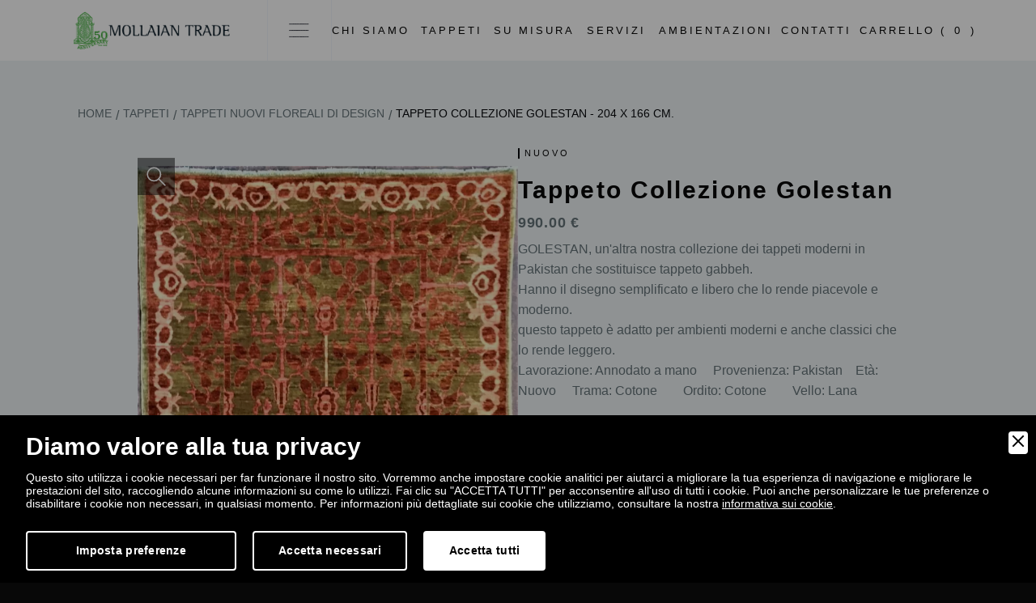

--- FILE ---
content_type: text/html; charset=UTF-8
request_url: https://www.mollaiantrade.it/tappeti/tappeti-nuovi-floreali-di-design/491/tappeto-collezione-golestan-204-x-166-cm
body_size: 12598
content:
<!doctype html>
<html data-bs-theme="light" lang="it" data-wf-page="62cec0adf27d0546442c253d" data-wf-site="627a2790a7ba0444c8348b01">
<head>
<meta charset="utf-8">
<meta name="viewport" content="width=device-width, initial-scale=1.0, shrink-to-fit=no">
<title>Tappeto Collezione Golestan  | Mollaian Trade</title>
<meta name="description" content="GOLESTAN, un'altra nostra collezione dei tappeti moderni in Pakistan che sostituisce tappeto gabbeh.Hanno il disegno semplificato e libero. Scopri di più!" />
<meta name="robots" content="index, follow" />
<meta name="googlebot" content="index, follow" />
<meta name="author" content="Mollaian Trade" />
<meta name="language" content="it" />
<meta property="og:title" content="Tappeto Collezione Golestan "/>
<meta property="og:description" content="GOLESTAN, un'altra nostra collezione dei tappeti moderni in Pakistan che sostituisce tappeto gabbeh.Hanno il disegno semplificato e libero. Scopri di più!"/>
<meta property="og:type" content="website"/>
<meta property="og:image" content="https://www.mollaiantrade.it/images/og-image.jpg"/>
<meta property="og:url" content="https://www.mollaiantrade.it/tappeti/tappeti-nuovi-floreali-di-design/491/tappeto-collezione-golestan-204-x-166-cm"/>
<base href="https://www.mollaiantrade.it/">

<link rel="stylesheet" href="assets/bootstrap/css/bootstrap.min.css">
<link rel="stylesheet" href="assets/css/Clashdisplay.css">
<link rel="stylesheet" href="assets/css/Clashdisplay%20variable.css">
<link rel="stylesheet" href="assets/css/Generalsans.css">
<link rel="stylesheet" href="assets/css/Generalsans%20variable.css">
<link rel="stylesheet" href="assets/css/Satoshi.css">
<link rel="stylesheet" href="assets/css/Spacegrotesk.css">
<link rel="stylesheet" href="assets/css/webflow-icons.css">
<link rel="stylesheet" href="assets/css/main.css">

<link rel="apple-touch-icon" sizes="180x180" href="images/favicon/apple-touch-icon.png">
<link rel="icon" type="image/png" sizes="32x32" href="images/favicon/favicon-32x32.png">
<link rel="icon" type="image/png" sizes="16x16" href="images/favicon/favicon-16x16.png">
<link rel="manifest" href="images/favicon/site.webmanifest">

<!-- Google Tag Manager -->
<script>(function(w,d,s,l,i){w[l]=w[l]||[];w[l].push({'gtm.start':
new Date().getTime(),event:'gtm.js'});var f=d.getElementsByTagName(s)[0],
j=d.createElement(s),dl=l!='dataLayer'?'&l='+l:'';j.async=true;j.src=
'https://www.googletagmanager.com/gtm.js?id='+i+dl;f.parentNode.insertBefore(j,f);
})(window,document,'script','dataLayer','GTM-N7SVWPR');</script>
<!-- End Google Tag Manager -->

<link rel="canonical" href="https://www.mollaiantrade.it/tappeti/tappeti-nuovi-floreali-di-design/491/tappeto-collezione-golestan-204-x-166-cm">
<link rel="alternate" href="https://www.mollaiantrade.it/tappeti/tappeti-nuovi-floreali-di-design/491/tappeto-collezione-golestan-204-x-166-cm" hreflang="it" />
<link rel="alternate" href="https://www.mollaiantrade.it/tappeti/tappeti-nuovi-floreali-di-design/491/tappeto-collezione-golestan-204-x-166-cm" hreflang="x-default" />

        <link rel="stylesheet" href="admin/utilities/cookiewall/cookiewall.min.css?v=1.0">
        <script type="text/javascript" src="admin/utilities/cookiewall/cookiewall.min.js?v=1.0"></script>
            <script>
                var cw = new CookieWall({
                    'preferences': {
                        
                    'necessary': {
                        'necessary': true,
                        'description': 'Necessary',
                        'cookies': {
                            
                        'PHPSESSID': {
                            'description': 'Questo cookie è originario del sito web. Il cookie viene utilizzato per memorizzare e identificare l&#39;ID di sessione univoco di un utente allo scopo di gestire la sessione dell&#39;utente sul sito web. Il cookie è un cookie di sessione e viene eliminato alla chiusura di tutte le finestre del browser.',
                            'duration': 'sessione',
                            'party': '1<sup>a</sup>'
                        },
                        'nur_cw_testcookie': {
                            'description': 'Questo cookie è originario del sito web. Il cookie viene utilizzato per verificare la possibilità di registrare i cookie sul browser dell&#39;utente.',
                            'duration': '1 anno',
                            'party': '1<sup>a</sup>'
                        },
                        'nur_cw_accepted': {
                            'description': 'Questo cookie è originario del sito web. Il cookie viene utilizzato per verificare se l&#39;utente ha accettato o meno le impostazioni dei cookie, facendo clic sul pulsante di conferma nel banner dei cookie o nel pop-up delle preferenze.',
                            'duration': '1 anno',
                            'party': '1<sup>a</sup>'
                        },
                        'nur_cw_preferences': {
                            'description': 'Questo cookie è originario del sito web. Il cookie viene utilizzato per memorizzare le preferenze dei cookie dell&#39;utente, che possono essere impostate utilizzando il pop-up delle preferenze dei cookie.',
                            'duration': '1 anno',
                            'party': '1<sup>a</sup>'
                        },
                        '__cfduid': {
                            'description': 'Questo cookie è impostato da CloudFlare. Il cookie viene utilizzato per velocizzare i tempi di caricamento della pagina. Secondo CloudFlare, viene anche utilizzato per ignorare qualsiasi restrizione di sicurezza basata sull&#39;indirizzo IP da cui proviene il visitatore. Non contiene alcuna informazione di identificazione dell&#39;utente.',
                            'duration': '1 settimana',
                            'party': '3<sup>a</sup>'
                        },
                        '_ga': {
                            'description': 'Questo cookie è impostato da Google Analytics. Il cookie viene utilizzato per distinguere gli utenti.',
                            'duration': '2 anni',
                            'party': '1<sup>a</sup>'
                        },
                        '_gid': {
                            'description': 'Questo cookie è impostato da Google Analytics. Il cookie viene utilizzato per distinguere gli utenti.',
                            'duration': '1 giorno',
                            'party': '1<sup>a</sup>'
                        },
                        '_gat': {
                            'description': 'Questo cookie è impostato da Google Analytics. Il cookie viene utilizzato per limitare la frequenza delle richieste.',
                            'duration': '1 minuto',
                            'party': '1<sup>a</sup>'
                        },
                        '__utmz': {
                            'description': 'Questo cookie è impostato da Google Analytics. Il cookie viene utilizzato per monitorare il comportamento dei visitatori misurando le prestazioni del sito. Questo cookie identifica la fonte di traffico verso il sito, così Google Analytics può capire da dove provengono i visitatori quando arrivano sul sito.',
                            'duration': '6 mesi',
                            'party': '3<sup>a</sup>'
                        },
                        '__utma': {
                            'description': 'Questo cookie è impostato da Google Analytics. Il cookie viene utilizzato per monitorare il comportamento dei visitatori misurando le prestazioni del sito. Questo cookie distingue tra utenti e sessioni. È utilizzato per calcolare le statistiche sui visitatori nuovi e di ritorno.',
                            'duration': '2 anni',
                            'party': '3<sup>a</sup>'
                        }
                        }
                    },
                    'performance': {
                        'necessary': false,
                        'description': 'Performance',
                        'cookies': {
                            
                        '__atssc': {
                            'description': 'Questo cookie è impostato dal widget di condivisione social di AddThis. Il cookie viene utilizzato per consentire ai visitatori di condividere contenuti con una gamma di piattaforme di networking e condivisione. Memorizza un conteggio di condivisione della pagina aggiornato.',
                            'duration': '1 anno',
                            'party': '1<sup>a</sup>'
                        },
                        '__atuvc': {
                            'description': 'Questo cookie è impostato dal widget di condivisione social di AddThis. Il cookie viene utilizzato per consentire ai visitatori di condividere contenuti con una gamma di piattaforme di networking e condivisione. Memorizza un conteggio di condivisione della pagina aggiornato.',
                            'duration': '1 anno',
                            'party': '1<sup>a</sup>'
                        },
                        '__atuvs': {
                            'description': 'Questo cookie è impostato dal widget di condivisione social di AddThis. Il cookie viene utilizzato per consentire ai visitatori di condividere contenuti con una gamma di piattaforme di networking e condivisione. Memorizza un conteggio di condivisione della pagina aggiornato.',
                            'duration': '30 minuti',
                            'party': '1<sup>a</sup>'
                        },
                        'na_id': {
                            'description': 'Questo cookie è impostato dal widget di condivisione social di AddThis. Il cookie viene utilizzato per consentire ai visitatori di condividere contenuti con una gamma di piattaforme di networking e condivisione. Memorizza un conteggio di condivisione della pagina aggiornato.',
                            'duration': '1 anno',
                            'party': '3<sup>a</sup>'
                        },
                        'vc': {
                            'description': 'Questo cookie è impostato dal widget di condivisione social di AddThis. Il cookie viene utilizzato per consentire ai visitatori di condividere contenuti con una gamma di piattaforme di networking e condivisione. Memorizza un conteggio di condivisione della pagina aggiornato.',
                            'duration': '1 anno',
                            'party': '3<sup>a</sup>'
                        },
                        'uvc': {
                            'description': 'Questo cookie è impostato dal widget di condivisione social di AddThis. Il cookie viene utilizzato per tenere traccia della frequenza con cui un utente interagisce con AddThis.',
                            'duration': '1 anno',
                            'party': '3<sup>a</sup>'
                        },
                        'loc': {
                            'description': 'Questo cookie è impostato dal widget di condivisione social di AddThis. Si tratta di un cookie di geolocalizzazione utilizzato per capire dove si trovano gli utenti che condividono le informazioni.',
                            'duration': '1 anno',
                            'party': '3<sup>a</sup>'
                        },
                        'ouid': {
                            'description': 'Questo cookie è impostato dal widget di condivisione social di AddThis. Il cookie consente la condivisione del contenuto del sito web tra diversi siti di networking e social sharing.',
                            'duration': '1 anno',
                            'party': '3<sup>a</sup>'
                        },
                        'di2': {
                            'description': 'Questo cookie è impostato dal widget di condivisione social di AddThis. Il cookie viene utilizzato per tracciare il comportamento degli utenti in modo anonimo per generare tendenze di utilizzo per migliorare la pertinenza ai loro servizi e pubblicità.',
                            'duration': '1 anno',
                            'party': '3<sup>a</sup>'
                        }
                        }
                    },
                    'marketing': {
                        'necessary': false,
                        'description': 'Marketing',
                        'cookies': {
                            
                        '_fbp': {
                            'description': 'Questo cookie è impostato da Facebook. Il cookie viene utilizzato per fornire una serie di prodotti pubblicitari come offerte in tempo reale da inserzionisti di terze parti.',
                            'duration': '1 anno',
                            'party': '1<sup>a</sup>'
                        },
                        'fr': {
                            'description': 'Questo cookie è impostato da Facebook. Il cookie aiuta Facebook a fornirti annunci pubblicitari più personalizzati, ma anche a misurare e migliorare gli annunci.',
                            'duration': '3 mesi',
                            'party': '3<sup>a</sup>'
                        },
                        'datr': {
                            'description': 'Questo cookie è impostato da Facebook. Il cookie aiuta Facebook a identificare attività di accesso sospette e mantenere gli utenti al sicuro. Ad esempio, è utilizzato per segnalare attività discutibili come tentativi di accesso non riusciti e tentativi di creare più account di spam.',
                            'duration': '2 anni',
                            'party': '3<sup>a</sup>'
                        },
                        'c_user': {
                            'description': 'Questo cookie è impostato da Facebook. Il cookie contiene l&#39;ID utente dell&#39;utente attualmente connesso.',
                            'duration': '3 mesi',
                            'party': '3<sup>a</sup>'
                        },
                        'xs': {
                            'description': 'Questo cookie è impostato da Facebook. Il cookie contiene la sessione dell&#39;utente attualmente connesso. Il cookie comunica anche a Facebook se l&#39;utente ha abilitato la funzionalità di navigazione sicura.',
                            'duration': '1 anno',
                            'party': '3<sup>a</sup>'
                        },
                        '_gcl_au': {
                            'description': 'Questo cookie è impostato da Google AdSense. Il cookie viene utilizzato per sperimentare l&#39;efficienza della pubblicità sui siti Web che utilizzano i loro servizi.',
                            'duration': '3 mesi',
                            'party': '3<sup>a</sup>'
                        },
                        'DSID': {
                            'description': 'Questo cookie è impostato da Google AdSense. Il cookie è impostato per annotare la tua specifica identità utente. Contiene un ID univoco crittografato / hash.',
                            'duration': '1 settimana',
                            'party': '3<sup>a</sup>'
                        },
                        'IDE': {
                            'description': 'Questo cookie è impostato da Google AdSense. Il cookie viene utilizzato per fornire annunci pubblicitari mirati che sono rilevanti per te sul web. Potrebbero essere visualizzati annunci pubblicitari mirati in base alle precedenti visite a questo sito web. Inoltre, questo cookie misura il tasso di conversione degli annunci che ti sono stati presentati.',
                            'duration': '1 anno',
                            'party': '3<sup>a</sup>'
                        },
                        'HSID': {
                            'description': 'Questo cookie è impostato da Google AdSense. Il cookie viene utilizzato per creare un profilo degli interessi del visitatore del sito web e mostrare annunci pertinenti su altri siti.',
                            'duration': '2 anni',
                            'party': '3<sup>a</sup>'
                        },
                        'NID': {
                            'description': 'Questo cookie è impostato da Google AdSense. Il cookie contiene un ID univoco che Google utilizza per ricordare le tue preferenze e altre informazioni, come la tua lingua preferita, quanti risultati di ricerca desideri vengano visualizzati per pagina e se desideri o meno che il filtro SafeSearch di Google sia attivato.',
                            'duration': '6 mesi',
                            'party': '3<sup>a</sup>'
                        },
                        'APISID, SAPISID': {
                            'description': 'Questo cookie è impostato da Google AdSense. Il cookie viene utilizzato per creare un profilo degli interessi del visitatore del sito web e mostrare annunci pertinenti su altri siti. Questo cookie funziona identificando in modo univoco il browser e il dispositivo.',
                            'duration': '2 anni',
                            'party': '3<sup>a</sup>'
                        },
                        'SSID': {
                            'description': 'Questo cookie è impostato da Google AdSense. Il cookie fornisce informazioni su come l&#39;utente finale utilizza il sito web e qualsiasi pubblicità che l&#39;utente finale potrebbe aver visto prima di visitare il sito web.',
                            'duration': '2 anni',
                            'party': '3<sup>a</sup>'
                        },
                        'MUID': {
                            'description': 'Questo cookie è impostato da Microsoft. Viene utilizzato per memorizzare gli accessi al sito.',
                            'duration': '1 anno',
                            'party': '3<sup>a</sup>'
                        },
                        '_sn_n': {
                            'description': 'Questo cookie è impostato da Sleeknote. Contiene informazioni tecniche in modo che le campagne possano essere visualizzate correttamente e il monitoraggio funzioni correttamente.',
                            'duration': '1 anno',
                            'party': '1<sup>a</sup>'
                        },
                        '_sn_a': {
                            'description': 'Questo cookie è impostato da Sleeknote. Viene utilizzato per il monitoraggio analitico dei visitatori. Imposta un ID visitatore in modo che il visitatore possa essere identificato tra le sessioni.',
                            'duration': '1 anno',
                            'party': '1<sup>a</sup>'
                        },
                        '_sn_m': {
                            'description': 'Questo cookie è impostato da Sleeknote. Contiene informazioni utilizzate per le opzioni di targeting relative al marketing. Opzioni di targeting come referrer, UTM o geolocalizzazione.',
                            'duration': '1 anno',
                            'party': '1<sup>a</sup>'
                        },
                        'SNS': {
                            'description': 'Questo cookie è impostato da Sleeknote. Utilizzato per assicurarsi che le operazioni una tantum vengano eseguite una sola volta.',
                            'duration': 'sessione',
                            'party': '1<sup>a</sup>'
                        },
                        'SNSubscribed': {
                            'description': 'Questo cookie è impostato da Sleeknote. Viene impostato quando è attiva una campagna di raccolta di indirizzi e-mail, in modo che altri indirizzi di raccolta di indirizzi e-mail possano essere nascosti al visitatore.',
                            'duration': '1 anno',
                            'party': '1<sup>a</sup>'
                        },
                        '__hstc': {
                            'description': 'Questo cookie è impostato da Sleeknote. Viene utilizzato per memorizzare la data della visita.',
                            'duration': '13 mesi',
                            'party': '3<sup>a</sup>'
                        },
                        'hubspotutk': {
                            'description': 'Questo cookie è impostato da Sleeknote. Utilizzato per memorizzare e monitorare un visitatore.',
                            'duration': '13 mesi',
                            'party': '3<sup>a</sup>'
                        },
                        '_hjid': {
                            'description': 'Questo cookie è impostato da Hotjar. Impostato quando il cliente accede per la prima volta a una pagina con lo script Hotjar. Viene utilizzato per rendere persistente ID utente Hotjar, univoco per quel sito sul browser.',
                            'duration': '1 anno',
                            'party': '1<sup>a</sup>'
                        },
                        '_hjTLDTest': {
                            'description': 'Questo cookie è impostato da Hotjar. Utilizzato per determinare il percorso del cookie più generico che dovremmo utilizzare, al posto del nome host della pagina.',
                            'duration': 'sessione',
                            'party': '1<sup>a</sup>'
                        },
                        '_hjIncludedInPageviewSample': {
                            'description': 'Questo cookie è impostato da Hotjar. Questo cookie è impostato per consentire a Hotjar di sapere se quel visitatore è incluso nel campionamento dei dati definito dal limite di visualizzazione di pagina del tuo sito.',
                            'duration': '30 minuti',
                            'party': '1<sup>a</sup>'
                        },
                        'UserMatchHistory': {
                            'description': 'Questo cookie è impostato da LinkedIn. LinkedIn Ads ID syncing',
                            'duration': '30 giorni',
                            'party': '3<sup>a</sup>'
                        },
                        'AnalyticsSyncHistory': {
                            'description': 'Questo cookie è impostato da LinkedIn. Utilizzato per memorizzare le informazioni su orario e data in cui si è verificata una sincronizzazione con il cookie lms_analytics per gli utenti nei paesi designati.',
                            'duration': '30 giorni',
                            'party': '3<sup>a</sup>'
                        },
                        'lms_ads': {
                            'description': 'Questo cookie è impostato da LinkedIn. Utilizzato per identificare i membri di LinkedIn al di fuori di LinkedIn nei paesi designati per la pubblicità.',
                            'duration': '30 giorni',
                            'party': '3<sup>a</sup>'
                        },
                        'lms_analytics': {
                            'description': 'Questo cookie è impostato da LinkedIn. Utilizzato per identificare i membri di LinkedIn nei paesi designati per analisi.',
                            'duration': '30 giorni',
                            'party': '3<sup>a</sup>'
                        },
                        'li_oatml': {
                            'description': 'Questo cookie è impostato da LinkedIn. Utilizzato per identificare i membri di LinkedIn al di fuori di LinkedIn per pubblicità e analisi al di fuori dei paesi designati e, per un tempo limitato, pubblicità nei paesi designati',
                            'duration': '30 giorni',
                            'party': '3<sup>a</sup>'
                        },
                        'li_fat_id': {
                            'description': 'Questo cookie è impostato da LinkedIn. Identificatore indiretto del membro per i membri per monitoraggio delle conversioni, retargeting, analisi.',
                            'duration': '30 giorni',
                            'party': '3<sup>a</sup>'
                        },
                        'li_sugr': {
                            'description': 'Questo cookie è impostato da LinkedIn. Utilizzato per creare una corrispondenza probabilistica di un utente al di fuori dei paesi designati.',
                            'duration': '90 giorni',
                            'party': '3<sup>a</sup>'
                        }
                        }
                    }
                    },
                    'gtmDataLayerName': 'dataLayer',
                    'popupHead': 'Diamo valore alla tua privacy',
                    'popupHeadColor': '#FFFFFF',
                    'popupBody': 'Questo sito utilizza i cookie necessari per far funzionare il nostro sito. Vorremmo anche impostare cookie analitici per aiutarci a migliorare la tua esperienza di navigazione e migliorare le prestazioni del sito, raccogliendo alcune informazioni su come lo utilizzi. Fai clic su "ACCETTA TUTTI" per acconsentire all&#39;uso di tutti i cookie. Puoi anche personalizzare le tue preferenze o disabilitare i cookie non necessari, in qualsiasi momento. Per informazioni più dettagliate sui cookie che utilizziamo, consultare la nostra <a href="cookie-policy">informativa sui cookie</a>.',
                    'popupBodyColor': '#FFFFFF',
                    'popupBackgroundColor': '#000000',
                    'acceptBtn': 'Accetta tutti',
                    'acceptBtnColor': '#000000',
                    'acceptBtnBackgroundColor': '#FFFFFF',
                    'acceptNecessaryBtn': 'Accetta necessari',
                    'acceptNecessaryBtnColor': '#FFFFFF',
                    'acceptNecessaryBtnBackgroundColor': '#000000',
                    'preferencesBtn': 'Imposta preferenze',
                    'preferencesBtnColor': '#FFFFFF',
                    'preferencesBtnBackgroundColor': '#000000',
                    'preferencesHead': 'Preferenze',
                    'preferencesDescription': 'Utilizzare questa pagina per eseguire l’opt-in e l’opt-out dei tracker del nostro sito web e dei nostri strumenti di analisi.',
                    'preferencesBtnViewCookies': 'Visualizza elenco cookie',
                    'preferencesBtnSave': 'Salva impostazioni',
                    'preferencesPreselectCookies': 0,
                    'preferencesBlockingWall': 1,
                    'preferencesCookieLabel': 'Cookie',
                    'preferencesDescriptionLabel': 'Descrizione',
                    'preferencesDurationLabel': 'Durata',
                    'preferencesPartyLabel': 'Parte',
                    'preferencesTypeLabel': 'Tipologia'
                });
            </script>

<script type="application/ld+json">
{
	"@context": "https://schema.org",
	"@type": "WebSite",
	"url": "https://www.mollaiantrade.it/",
	"potentialAction": {
		"@type": "SearchAction",
		"target": {
			"@type": "EntryPoint",
			"urlTemplate": "https://www.mollaiantrade.it/cerca?q={search_term_string}"
		},
		"query-input": "required name=search_term_string"
	}
}
</script>

</head>
<body class="body">
	
	
<div data-collapse="medium" data-animation="over-right" data-duration="400" data-easing="ease" data-easing2="ease" data-doc-height="1" role="banner" class="mollaian-navbar w-nav">
    <div class="no-scroll-code w-embed w-script">
		<script>
		// when DOM is ready
		document.addEventListener('DOMContentLoaded', () => {
			// on .scroll-button-menu click
			document.querySelectorAll('.scroll-button-menu').forEach(trigger => {
				trigger.addEventListener('click', function() {
					this.x = ((this.x || 0) + 1)%2;
					if(this.x){ // 1st click
						document.querySelectorAll('.body').forEach(target => target.classList.add('no-scroll'));
					}
					else{ // 2nd click (toggle)
						document.querySelectorAll('.body').forEach(target => target.classList.remove('no-scroll'));
					} 
				});
			});
		});
		</script>
    </div>
    <div class="blocco-carrello">
		<div class="no-scroll-code w-embed w-script">
			<script>
			// when DOM is ready
			document.addEventListener('DOMContentLoaded', () => {
				// on .cart-scroll click
				document.querySelectorAll('.cart-scroll').forEach(trigger => {
					trigger.addEventListener('click', function() {
						this.x = ((this.x || 0) + 1)%2; 
						if(this.x){ // 1st click
							document.querySelectorAll('.body').forEach(target => target.classList.add('no-scroll'));
						}
						else{ // 2nd click (toggle)
							this.classList.add('');
						} 
					});
				});
				// on .cart-scroll-back click
				document.querySelectorAll('.cart-scroll-back').forEach(trigger => {
					trigger.addEventListener('click', function(){ 
						// on every click
						document.querySelectorAll('.body').forEach(target => target.classList.remove('no-scroll')); 
					});
				});
			});
			</script>
		</div>
		<div class="top-carrello">
			<a data-w-id="4eab0479-d87e-d0e3-a791-fdc2eb77233a" href="javascript:void(0);" class="back-button-content carrello-indietro nav-link-2 cart-scroll-back w-button">Indietro</a>
							<a href="login" class="nav-link-2">
					<div class="tasto-user">
						<div class="button-text-2">UTENTE</div>
						<div data-w-id="c2b59a01-8651-13b3-248b-317f05f20c92" data-is-ix2-target="1" class="lottie-animation-3" data-animation-type="lottie" data-src="documents/48876-user-outlined.json" data-loop="0" data-direction="1" data-autoplay="0" data-renderer="svg" data-default-duration="1.9666666666666666" data-duration="1.9666666666666666" data-ix2-initial-state="100"></div>
					</div>
				</a>
					</div>
		<div class="carrello-items">
					</div>
		<div class="totale-carrello">
			<div class="l">
				<p class="sub">Subtotale:</p>
				<p class="carello-totale-n">0.00 €</p>
			</div>
			<a href="carrello" class="checkout-button w-button">Procedi col checkout</a>
		</div>
    </div>
    <div class="wrapper navbar-wrapper">
		<div class="left-navbar">
			<a href="https://www.mollaiantrade.it/" class="brand-2 w-nav-brand">
				<img src="images/logo-50-big.png" loading="lazy" alt="Logo Desktop" class="image-4" />
				<img src="images/logo-50-mobile.png" loading="lazy" width="32" alt="Logo Mobile" class="image-3" />
			</a>
			<div data-w-id="bbc3e633-a45e-a393-7043-a5869636472c" class="full-menu-button scroll-button-menu">
				<div data-is-ix2-target="1" class="menu-lottie" data-w-id="bbc3e633-a45e-a393-7043-a5869636472d" data-animation-type="lottie" data-src="documents/menu-nav.json" data-loop="0" data-direction="1" data-autoplay="0" data-renderer="svg" data-default-duration="2.875" data-duration="0" data-ix2-initial-state="0"></div>
			</div>
		</div>
		<div class="menu-wrapper-centro">
			<nav role="navigation" class="nav-menu-2 w-nav-menu">
				<div class="navigation-links">
					<a href="chi-siamo" class="nav-link-2 w-inline-block">
						<div class="button-text-2">Chi Siamo</div>
						<div class="nav-link-hover-button"></div>
					</a>
					<a href="tappeti" class="nav-link-2 w-inline-block">
						<div class="button-text-2">Tappeti</div>
						<div class="nav-link-hover-button"></div>
					</a>
					<a href="su-misura" class="nav-link-2 w-inline-block">
						<div class="button-text-2">Su Misura</div>
						<div class="nav-link-hover-button"></div>
					</a>
					<a href="servizi" class="nav-link-2 bottom w-inline-block">
						<div class="button-text-2">Servizi</div>
						<div class="nav-link-hover-button"></div>
					</a>
					<a href="ambientazioni" class="nav-link-2 w-inline-block">
						<div class="button-text-2">Ambientazioni</div>
						<div class="nav-link-hover-button"></div>
					</a>
					<a href="contatti" class="nav-link-2 bottom w-inline-block">
						<div class="button-text-2">Contatti</div>
						<div class="nav-link-hover-button"></div>
					</a>
				</div>
			</nav>
			<div class="navigation-cover"></div>
		</div>
		<div class="right-nav">
			<a href="javascript:void(0);" data-w-id="55ac8988-c3ae-4a43-1f02-5043e158be0f" class="nav-link-2 bottom cart-scroll w-inline-block">
				<div class="button-text-2">CARRELLO (</div>
				<div class="button-text-2 valore-cart">0</div>
				<div class="button-text-2">)</div>
				<div class="nav-link-hover-button"></div>
			</a>
		</div>
		<div class="mega-menu">
			<div class="large-menu-wrapper">
				<div id="w-node-bbc3e633-a45e-a393-7043-a5869636474a-96364727" class="projects-search-wrapper">
					<div id="w-node-bbc3e633-a45e-a393-7043-a5869636474b-96364727" class="search-wrapper-2">
						<form action="cerca" id="form_search" name="form_search" method="GET" class="search-2 w-form">
							<input type="search" class="search-input-2 w-input" maxlength="256" name="q" id="search" required="" />
							<input type="submit" value="Cerca" class="search-button-2 w-button" />
						</form>
					</div>
				</div>
				<div id="w-node-bbc3e633-a45e-a393-7043-a58696364759-96364727" class="mega-category-list">
					<div class="stacked-description-2 horizontal">
						<div id="w-node-bbc3e633-a45e-a393-7043-a5869636475b-96364727" class="subtitle-2 grassetto">Tappeti</div>
						<a href="tappeti" id="w-node-bbc3e633-a45e-a393-7043-a5869636475d-96364727" class="button-2 grey-outline small w-inline-block">
							<div class="button-text-2">Vedi tutto</div>
						</a>
					</div>
											<div>
															<a href="tappeti/97/tappeti-in-offerta" class="underline-link w-inline-block">
									<div class="button-text-wrapper">
										<div class="button-text link-menu">Tappeti In Offerta</div>
									</div>
									<div class="link-arrow-wrapper"><img src="images/arrow-right24x242x-8.svg" loading="lazy" alt="Arrow" class="arrow-icon" /></div>
								</a>
															<a href="tappeti/101/tappeti-moderni-e-astratti" class="underline-link w-inline-block">
									<div class="button-text-wrapper">
										<div class="button-text link-menu">Tappeti Moderni e Astratti</div>
									</div>
									<div class="link-arrow-wrapper"><img src="images/arrow-right24x242x-8.svg" loading="lazy" alt="Arrow" class="arrow-icon" /></div>
								</a>
															<a href="tappeti/89/tappeti-new-age" class="underline-link w-inline-block">
									<div class="button-text-wrapper">
										<div class="button-text link-menu">Tappeti New Age</div>
									</div>
									<div class="link-arrow-wrapper"><img src="images/arrow-right24x242x-8.svg" loading="lazy" alt="Arrow" class="arrow-icon" /></div>
								</a>
													</div>
									</div>
				<div id="w-node-bbc3e633-a45e-a393-7043-a58696364773-96364727" class="mega-category-list middle">
					<div class="stacked-description-2 horizontal">
						<div id="w-node-bbc3e633-a45e-a393-7043-a58696364775-96364727" class="subtitle-2 grassetto">Su Misura</div>
						<a href="su-misura" id="w-node-bbc3e633-a45e-a393-7043-a58696364777-96364727" class="button-2 grey-outline small w-inline-block">
							<div class="button-text-2">Vedi tutto</div>
						</a>
					</div>
					<div>
						<a href="limited-edition" class="underline-link w-inline-block">
							<div class="button-text-wrapper">
							  <div class="button-text link-menu">Limited Edition</div>
							</div>
							<div class="link-arrow-wrapper"><img src="images/arrow-right24x242x-8.svg" loading="lazy" alt="Arrow" class="arrow-icon" /></div>
						</a>
						<a href="servizi" class="underline-link w-inline-block">
							<div class="button-text-wrapper">
								<div class="button-text link-menu">Servizi</div>
							</div>
							<div class="link-arrow-wrapper"><img src="images/arrow-right24x242x-8.svg" loading="lazy" alt="Arrow" class="arrow-icon" /></div>
						</a>
						<a href="ambientazioni" class="underline-link w-inline-block">
							<div class="button-text-wrapper">
								<div class="button-text link-menu">Ambientazioni</div>
							</div>
							<div class="link-arrow-wrapper"><img src="images/arrow-right24x242x-8.svg" loading="lazy" alt="Arrow" class="arrow-icon" /></div>
						</a>
					</div>
				</div>
				<div id="w-node-bbc3e633-a45e-a393-7043-a5869636478d-96364727" class="mega-category-list">
					<div class="stacked-description-2 horizontal">
						<div id="w-node-bbc3e633-a45e-a393-7043-a5869636478f-96364727" class="subtitle-2 grassetto">Chi Siamo</div>
						<a href="chi-siamo" id="w-node-bbc3e633-a45e-a393-7043-a58696364791-96364727" class="button-2 grey-outline small w-inline-block">
							<div class="button-text-2">Vedi tutto</div>
						</a>
					</div>
					<div>
						<a href="contatti" class="underline-link w-inline-block">
							<div class="button-text-wrapper">
								<div class="button-text link-menu">Chiedi una consulenza</div>
							</div>
							<div class="link-arrow-wrapper"><img src="images/arrow-right24x242x-8.svg" loading="lazy" alt="Arrow" class="arrow-icon" /></div>
						</a>
						<a href="collabora-con-noi" class="underline-link w-inline-block">
							<div class="button-text-wrapper">
								<div class="button-text link-menu">Collabora con noi</div>
							</div>
							<div class="link-arrow-wrapper"><img src="images/arrow-right24x242x-8.svg" loading="lazy" alt="Arrow" class="arrow-icon" /></div>
						</a>
						<a href="blog" class="underline-link w-inline-block">
							<div class="button-text-wrapper">
								<div class="button-text link-menu">Blog</div>
							</div>
							<div class="link-arrow-wrapper"><img src="images/arrow-right24x242x-8.svg" loading="lazy" alt="Arrow" class="arrow-icon" /></div>
						</a>
					</div>
				</div>
				<div id="w-node-bbc3e633-a45e-a393-7043-a586963647a1-96364727" class="tablet-mobile-menu">
					<div data-hover="false" data-delay="1300" id="w-node-_43fded6b-84a1-58a1-4a43-48863e235a29-96364727" class="dropdown w-dropdown">
						<div class="dropdown-toggle-2 w-dropdown-toggle">
							<div class="body-display-2 dark">Chi Siamo</div>
							<div data-is-ix2-target="1" class="dropdown-lottie" data-w-id="43fded6b-84a1-58a1-4a43-48863e235a2d" data-animation-type="lottie" data-src="" data-loop="0" data-direction="1" data-autoplay="0" data-renderer="svg" data-default-duration="2" data-duration="0" data-ix2-initial-state="50"></div>
						</div>
						<nav class="dropdown-list-2 w-dropdown-list">
							<a href="chi-siamo" class="post-list-item category-list-item w-inline-block">
								<div>Chi Siamo</div>
								<img src="images/arrow-right48x482x.svg" loading="lazy" id="w-node-bbc3e633-a45e-a393-7043-a586963647cf-96364727" alt="Arrow" class="list-item-arrow" />
							</a>
							<a href="collabora-con-noi" class="post-list-item category-list-item w-inline-block">
								<div>Collabora con noi</div>
								<img src="images/arrow-right48x482x.svg" loading="lazy" id="w-node-bbc3e633-a45e-a393-7043-a586963647d3-96364727" alt="Arrow" class="list-item-arrow" />
							</a>
							<a href="blog" class="post-list-item category-list-item w-inline-block">
								<div>Blog</div>
								<img src="images/arrow-right48x482x.svg" loading="lazy" id="w-node-_43fded6b-84a1-58a1-4a43-48863e235a36-96364727" alt="Arrow" class="list-item-arrow">
							</a>
						</nav>
					</div>
					<div data-hover="false" data-delay="1300" id="w-node-bbc3e633-a45e-a393-7043-a586963647a2-96364727" class="dropdown top w-dropdown">
						<div class="dropdown-toggle-2 w-dropdown-toggle">
							<div class="body-display-2 dark">Tappeti</div>
							<div data-is-ix2-target="1" class="dropdown-lottie" data-w-id="bbc3e633-a45e-a393-7043-a586963647a6" data-animation-type="lottie" data-src="" data-loop="0" data-direction="1" data-autoplay="0" data-renderer="svg" data-default-duration="2" data-duration="0" data-ix2-initial-state="50"></div>
						</div>
													<nav class="dropdown-list-2 w-dropdown-list">
								<a href="tappeti" class="post-list-item category-list-item w-inline-block">
									<div class="text-block-7">Tutti i Tappeti</div>
									<img src="images/arrow-right48x482x.svg" loading="lazy" id="w-node-bbc3e633-a45e-a393-7043-a586963647ab-96364727" alt="Arrow" class="list-item-arrow" />
								</a>
																	<a href="tappeti/97/tappeti-in-offerta" class="post-list-item category-list-item w-inline-block">
										<div class="text-block-7">Tappeti In Offerta</div>
										<img src="images/arrow-right48x482x.svg" loading="lazy" id="w-node-bbc3e633-a45e-a393-7043-a586963647ab-96364727" alt="Arrow" class="list-item-arrow" />
									</a>
																	<a href="tappeti/101/tappeti-moderni-e-astratti" class="post-list-item category-list-item w-inline-block">
										<div class="text-block-7">Tappeti Moderni e Astratti</div>
										<img src="images/arrow-right48x482x.svg" loading="lazy" id="w-node-bbc3e633-a45e-a393-7043-a586963647ab-96364727" alt="Arrow" class="list-item-arrow" />
									</a>
																	<a href="tappeti/89/tappeti-new-age" class="post-list-item category-list-item w-inline-block">
										<div class="text-block-7">Tappeti New Age</div>
										<img src="images/arrow-right48x482x.svg" loading="lazy" id="w-node-bbc3e633-a45e-a393-7043-a586963647ab-96364727" alt="Arrow" class="list-item-arrow" />
									</a>
															</nav>
											</div>
					<div data-hover="false" data-delay="1300" id="w-node-bbc3e633-a45e-a393-7043-a586963647b4-96364727" class="dropdown w-dropdown">
						<div class="dropdown-toggle-2 w-dropdown-toggle">
							<div class="body-display-2 dark">Su Misura</div>
							<div data-is-ix2-target="1" class="dropdown-lottie" data-w-id="bbc3e633-a45e-a393-7043-a586963647b8" data-animation-type="lottie" data-src="" data-loop="0" data-direction="1" data-autoplay="0" data-renderer="svg" data-default-duration="2" data-duration="0" data-ix2-initial-state="50"></div>
						</div>
						<nav class="dropdown-list-2 w-dropdown-list">
							<a href="limited-edition" class="post-list-item category-list-item w-inline-block">
								<div>Limited Edition</div>
								<img src="images/arrow-right48x482x.svg" loading="lazy" id="w-node-bbc3e633-a45e-a393-7043-a586963647bd-96364727" alt="Arrow" class="list-item-arrow" />
							</a>
							<a href="servizi" class="post-list-item category-list-item w-inline-block">
								<div>Servizi</div>
								<img src="images/arrow-right48x482x.svg" loading="lazy" id="w-node-bbc3e633-a45e-a393-7043-a586963647c1-96364727" alt="Arrow" class="list-item-arrow" />
							</a>
							<a href="ambientazioni" class="post-list-item category-list-item w-inline-block">
								<div>Ambientazioni</div>
								<img src="images/arrow-right48x482x.svg" loading="lazy" id="w-node-bbc3e633-a45e-a393-7043-a586963647c5-96364727" alt="Arrow" class="list-item-arrow" />
							</a>
						</nav>
					</div>
					<div data-hover="false" data-delay="1300" id="w-node-b3ccad06-d12d-ffdd-8858-e20cb466fbb1-96364727" class="dropdown w-dropdown">
						<div class="dropdown-toggle-2 w-dropdown-toggle">
							<div class="body-display-2 dark">Servizi</div>
							<div data-is-ix2-target="1" class="dropdown-lottie" data-w-id="b3ccad06-d12d-ffdd-8858-e20cb466fbb5" data-animation-type="lottie" data-src="" data-loop="0" data-direction="1" data-autoplay="0" data-renderer="svg" data-default-duration="2" data-duration="0" data-ix2-initial-state="50"></div>
						</div>
													<nav class="dropdown-list-2 w-dropdown-list">
								<a href="servizi" class="post-list-item category-list-item w-inline-block">
									<div class="text-block-7">Tutti i Servizi</div>
									<img src="images/arrow-right48x482x.svg" loading="lazy" id="w-node-bbc3e633-a45e-a393-7043-a586963647ab-96364727" alt="Arrow" class="list-item-arrow" />
								</a>
																	<a href="servizi/85/tappeti-su-misura" class="post-list-item category-list-item w-inline-block">
										<div class="text-block-7">Tappeti su misura</div>
										<img src="images/arrow-right48x482x.svg" loading="lazy" id="w-node-bbc3e633-a45e-a393-7043-a586963647ab-96364727" alt="Arrow" class="list-item-arrow" />
									</a>
																	<a href="servizi/88/lavaggio-tappeti" class="post-list-item category-list-item w-inline-block">
										<div class="text-block-7">Lavaggio tappeti</div>
										<img src="images/arrow-right48x482x.svg" loading="lazy" id="w-node-bbc3e633-a45e-a393-7043-a586963647ab-96364727" alt="Arrow" class="list-item-arrow" />
									</a>
																	<a href="servizi/87/restauro-tappeti" class="post-list-item category-list-item w-inline-block">
										<div class="text-block-7">Restauro tappeti</div>
										<img src="images/arrow-right48x482x.svg" loading="lazy" id="w-node-bbc3e633-a45e-a393-7043-a586963647ab-96364727" alt="Arrow" class="list-item-arrow" />
									</a>
																	<a href="servizi/86/consigli-antitarme" class="post-list-item category-list-item w-inline-block">
										<div class="text-block-7">Consigli antitarme</div>
										<img src="images/arrow-right48x482x.svg" loading="lazy" id="w-node-bbc3e633-a45e-a393-7043-a586963647ab-96364727" alt="Arrow" class="list-item-arrow" />
									</a>
																	<a href="servizi/905/tappeti-antiscivolo" class="post-list-item category-list-item w-inline-block">
										<div class="text-block-7">Tappeti antiscivolo</div>
										<img src="images/arrow-right48x482x.svg" loading="lazy" id="w-node-bbc3e633-a45e-a393-7043-a586963647ab-96364727" alt="Arrow" class="list-item-arrow" />
									</a>
															</nav>
											</div>
					<div data-hover="false" data-delay="1300" id="w-node-bbc3e633-a45e-a393-7043-a586963647c6-96364727" class="dropdown w-dropdown">
						<div class="dropdown-toggle-2 w-dropdown-toggle">
							<div class="body-display-2 dark">Contatti</div>
							<div data-is-ix2-target="1" class="dropdown-lottie" data-w-id="bbc3e633-a45e-a393-7043-a586963647ca" data-animation-type="lottie" data-src="" data-loop="0" data-direction="1" data-autoplay="0" data-renderer="svg" data-default-duration="2" data-duration="0" data-ix2-initial-state="50"></div>
						</div>
						<nav class="dropdown-list-2 w-dropdown-list">
							<a href="contatti" class="post-list-item category-list-item w-inline-block">
								<div>Chiedi una consulenza</div>
								<img src="images/arrow-right48x482x.svg" loading="lazy" id="w-node-bbc3e633-a45e-a393-7043-a586963647cf-96364727" alt="Arrow" class="list-item-arrow" />
							</a>
							<a href="collabora-con-noi" class="post-list-item category-list-item w-inline-block">
								<div>Collabora con noi</div>
								<img src="images/arrow-right48x482x.svg" loading="lazy" id="w-node-bbc3e633-a45e-a393-7043-a586963647d3-96364727" alt="Arrow" class="list-item-arrow" />
							</a>
						</nav>
					</div>
				</div>
			</div>
		</div>
		<div class="mega-menu-overlay"></div>
    </div>
</div>

<script type="application/ld+json">
{
	"@context": "https://schema.org/",
	"@type": "Product",
	"sku": "180178",
	"name": "Tappeto Collezione Golestan ",
	"category": "",
	"description": "GOLESTAN, un&#39;altra nostra collezione dei tappeti moderni in Pakistan che sostituisce tappeto gabbeh.
Hanno il disegno semplificato e libero che lo rende piacevole e moderno.
questo tappeto &egrave; adatto per ambienti moderni e anche classici che lo rende leggero.
Lavorazione: Annodato a mano&nbsp; &nbsp;&nbsp;&nbsp;Provenienza: Pakistan&nbsp;&nbsp; &nbsp;Et&agrave;: Nuovo&nbsp; &nbsp;&nbsp;&nbsp;Trama: Cotone &nbsp;&nbsp;&nbsp;&nbsp;&nbsp;&nbsp;&nbsp;Ordito: Cotone&nbsp;&nbsp;&nbsp;&nbsp;&nbsp;&nbsp; &nbsp;Vello: Lana
",
	"image": [
		"https://www.mollaiantrade.it/upload/n-180178-golestan-204-x-166-1-36-e1592475898555-496.webp"
	],
	"brand": {
		"@type": "Brand",
		"name": "Mollaian Trade s.n.c."
	},
	"offers": {
		"@type": "Offer",
		"url": "https://www.mollaiantrade.it/tappeti/tappeti-nuovi-floreali-di-design/491/tappeto-collezione-golestan-204-x-166-cm",
		"category": "",
		"priceCurrency": "EUR",
		"price": "990.00",
		"itemCondition": "https://schema.org/NewCondition",
		"availability": "https://schema.org/InStock"
	}
}
</script>
<script type="text/javascript"> 
dataLayer.push({ ecommerce: null }); // Clear the previous ecommerce object
dataLayer.push({
	'event': 'view_item',
	'ecommerce': {
		'items': [{
			'item_name': 'Tappeto Collezione Golestan - 204 x 166 cm.',
			'item_id': '491',
			'price': '990.00',
			'item_brand': 'Mollaian Trade s.n.c.',
			'item_category': '',
			'item_variant': '',
			'quantity': '1'
		}]
	}
});
</script>

<div class="page-wrapper">
    <div class="page-content">
		<div class="mollaian-spacer wf-section"></div>
		<div class="mollaian-bread wf-section">
	<div class="container-bread w-container">
		<div class="div-bread">
			<a href="" title="Home" class="bread-link">Home</a>
			<p class="bread-barra">/</p>
			
					<a href="tappeti" title="Tappeti" class="bread-link">Tappeti</a>
					<p class="bread-barra">/</p>
					<a href="tappeti/1053/tappeti-nuovi-floreali-di-design" title="Tappeti Nuovi Floreali di Design" class="bread-link">Tappeti Nuovi Floreali di Design</a>
					<p class="bread-barra">/</p>			<span class="bread-link ultimo">Tappeto Collezione Golestan - 204 x 166 cm.</span>
		</div>
	</div>
</div>

<script type="application/ld+json">
{
	"@context": "https://schema.org",
	"@type": "BreadcrumbList",
	"itemListElement": [{
		"@type": "ListItem",
		"position": 1,
		"name": "Home",
		"item": "https://www.mollaiantrade.it/"
	}
	,{
						"@type": "ListItem",
						"position": 2,
						"name": "Tappeti",
						"item": "https://www.mollaiantrade.it/tappeti"
					},{
						"@type": "ListItem",
						"position": 3,
						"name": "Tappeti Nuovi Floreali di Design",
						"item": "https://www.mollaiantrade.it/tappeti/1053/tappeti-nuovi-floreali-di-design"
					}	,{
		"@type": "ListItem",
		"position": 4,
		"name": "Tappeto Collezione Golestan - 204 x 166 cm."
	}]
}
</script>
		
		<div class="wf-section">
			<div class="w-container">
				<div class="colonne-prodotto">
					<div class="prodotto-sinistra">
						<a href="https://www.mollaiantrade.it/upload/n-180178-golestan-204-x-166-1-36-e1592475898555-496.webp" class="product-gallery-image w-inline-block w-lightbox">
							<img src="images/search24x242x-2.svg" loading="lazy" alt="Lightbox" class="icona-lightbox" />
														<img srcset="https://www.mollaiantrade.it/upload/n-180178-golestan-204-x-166-1-36-e1592475898555-496.webp 500w, https://www.mollaiantrade.it/upload/n-180178-golestan-204-x-166-1-36-e1592475898555-496.webp 800w, https://www.mollaiantrade.it/upload/n-180178-golestan-204-x-166-1-36-e1592475898555-496.webp 1000w" loading="lazy" width="500" src="https://www.mollaiantrade.it/upload/n-180178-golestan-204-x-166-1-36-e1592475898555-496.webp" sizes="(max-width: 767px) 80vw, (max-width: 991px) 582.3928833007812px, 450.0000305175781px" alt="Tappeto Collezione Golestan - 204 x 166 cm." class="product-gallery-image magnify" />
							<script type="application/json" class="w-json">{
							"items": [
								{
									"_id": "detail_image",
									"origFileName": "https://www.mollaiantrade.it/upload/n-180178-golestan-204-x-166-1-36-e1592475898555-496.webp",
									"fileName": "https://www.mollaiantrade.it/upload/n-180178-golestan-204-x-166-1-36-e1592475898555-496.webp",
									"url": "https://www.mollaiantrade.it/upload/n-180178-golestan-204-x-166-1-36-e1592475898555-496.webp",
									"type": "image"
								}
							],
							"group": "gallery"
							}</script>
						</a>
					</div>
					<div class="prodotto-destra">
						<div class="product-tags">
							<div class="new-tag product-page-tag">
								<div class="label-text-2">Nuovo</div>
							</div>
													</div>
						<h1 class="product-page-title">Tappeto Collezione Golestan </h1>
												<div class="product-price-2">
															<div class="text-block-5 prezzo-finale">990.00 €</div>
																					</div>
						<div class="body-display-3 small"><p>GOLESTAN, un&#39;altra nostra collezione dei tappeti moderni in Pakistan che sostituisce tappeto gabbeh.<br />
Hanno il disegno semplificato e libero che lo rende piacevole e moderno.<br />
questo tappeto &egrave; adatto per ambienti moderni e anche classici che lo rende leggero.<br />
Lavorazione: Annodato a mano&nbsp; &nbsp;&nbsp;&nbsp;Provenienza: Pakistan&nbsp;&nbsp; &nbsp;Et&agrave;: Nuovo&nbsp; &nbsp;&nbsp;&nbsp;Trama: Cotone &nbsp;&nbsp;&nbsp;&nbsp;&nbsp;&nbsp;&nbsp;Ordito: Cotone&nbsp;&nbsp;&nbsp;&nbsp;&nbsp;&nbsp; &nbsp;Vello: Lana</p>
</div>
						<div class="product-block-2 no-bottom-padding">
							<div class="feature-list">
								<div class="feature-item-2">
									<img src="images/truck-524x242x.svg" loading="lazy" alt="sku" class="feature-icon" />
									<div class="body-display-3 small">SKU: 180178</div>
								</div>
								<div class="feature-item-2">
									<img src="images/privacy-guard-success24x242x.svg" loading="lazy" alt="qualita" class="feature-icon" />
									<div class="body-display-3 small">Qualità Garantita</div>
								</div>
								<div class="feature-item-2">
									<img src="images/package-close24x242x.svg" loading="lazy" alt="spedizione" class="feature-icon" />
									<div class="body-display-3 small">Spedizione Controllata</div>
								</div>
							</div>
						</div>
																				<a href="javascript:void(0);" class="add-to-cart-button w-button" onclick="addToCart(491, 1);">Aggiungi al carrello</a>
							
							<script type="text/javascript">
								function addToCart(in_id, in_qty) {
									in_qty = parseInt(in_qty);
									if(Number.isInteger(in_qty) && in_qty > 0) {
										$.ajax({
											type: "POST",
											url: "controller.php?action=addToCart&lang=ITA",
											data: { id: in_id, qty: in_qty },
											async: true,
											dataType: "json",
											global: true,
											success: function(data) {
												if(data.result) {
													dataLayer.push({ ecommerce: null }); // Clear the previous ecommerce object
													dataLayer.push({
														'event': 'add_to_cart',
														'ecommerce': {
															'items': [{
																'item_name': 'Tappeto Collezione Golestan - 204 x 166 cm.',
																'item_id': '491',
																'price': '990.00',
																'item_brand': 'Mollaian Trade s.n.c.',
																'item_category': 'Tappeti Nuovi Floreali di Design',
																'item_variant': '',
																'quantity': in_qty
															}]
														}
													});
													
													alert(data.message);
													location.reload();
												}
												else {
													alert(data.error);
												}
											}
										});
									}
									else {
										alert("Wrong quantity!!!");
									}
								}
							</script>											</div>
				</div>
								
							</div>
		</div>
		
					<div class="sezione clip wf-section">
				<div class="wrapper-interno carosello">
					<div id="w-node-bd382def-8db0-5551-ec65-aeeca0977071-a097706f" class="stacked-content">
						<div id="w-node-bd382def-8db0-5551-ec65-aeeca0977072-a097706f" class="width-medium">
							<div class="wrapper-intro centered">
								<div class="stacked-intro">
									<div id="w-node-bd382def-8db0-5551-ec65-aeeca0977075-a097706f" class="subtitle sinistra">Tappeti</div>
								<h2 class="heading large titolo-1">Correlati</h2>
								</div>
							</div>
						</div>
						<div class="product-slider-wrapper">
							<div data-delay="10" data-animation="slide" class="product-slider w-slider" data-autoplay="true" data-easing="ease-out-quad" data-hide-arrows="false" data-disable-swipe="false" data-w-id="bd382def-8db0-5551-ec65-aeeca097707a" data-autoplay-limit="1" data-nav-spacing="3" data-duration="600" data-infinite="true">
								<div class="product-mask w-slider-mask">
																			<div class="slide w-slide">
											<div class="product-slide-card">
												<div class="w-dyn-list">
													<div role="list" class="showcase-products single-column w-dyn-items">
														<div role="listitem" class="w-dyn-item">
															<a href="tappeti/tappeti-nuovi-floreali-di-design/1278/tappeto-sary-silk-360-x-270-cm" class="product-card w-inline-block" onclick="return eventProductClicked01278696c0ccef3389();">
																<div data-w-id="bd382def-8db0-5551-ec65-aeeca0977082" class="card-image-wrapper">
																	<div class="card-image extra-large">
																		<div class="background-product">
																			<div class="image-card one" style="background-image: url(https://www.mollaiantrade.it/upload/n364188-sary-silk-360-x-270-002-min-1525.webp);"></div>
																		</div>
																		<div class="image-indicator">
																			<div class="indicator-fill"></div>
																		</div>
																	</div>
																</div>
																<div class="card-info">
																	<div id="w-node-bd382def-8db0-5551-ec65-aeeca0977089-a097706f" class="product-card-top">
																		<div class="product-card-info">
																			<div class="product-tags">
																				<div class="new-tag">
																					<div class="label-text">Nuovo</div>
																				</div>
																																							</div>
																			<div class="stacked-product-title">
																				<h3 class="product-title">Tappeto Sary Silk - 360 x 270 cm.</h3>
																				<div class="subtitle small">360 x 270 cm.</div>
																			</div>
																		</div>
																		<div class="prezzo-dinamico">
																																							<div class="price-text">4,600.00 €</div>
																																																									</div>
																	</div>
																</div>
															</a>
														</div>
													</div>
												</div>
											</div>
										</div>
										
										<script type="text/javascript">
											function eventProductClicked01278696c0ccef3389() {
												dataLayer.push({ ecommerce: null }); // Clear the previous ecommerce object
												dataLayer.push({
													'event': 'select_item',
													'ecommerce': {
														'items': [{
															'item_name': 'Tappeto Sary Silk - 360 x 270 cm.',
															'item_id': '1278',
															'price': '4600.00',
															'item_brand': 'Mollaian Trade s.n.c.',
															'item_category': 'Tappeti Nuovi Floreali di Design',
															'item_variant': '',
															'quantity': '1'
														}]
													}
												});
												
												return true;
											}
										</script>																			<div class="slide w-slide">
											<div class="product-slide-card">
												<div class="w-dyn-list">
													<div role="list" class="showcase-products single-column w-dyn-items">
														<div role="listitem" class="w-dyn-item">
															<a href="tappeti/tappeti-nuovi-floreali-di-design/388/tappeto-onda-238-x-192-cm" class="product-card w-inline-block" onclick="return eventProductClicked1388696c0ccef3e1a();">
																<div data-w-id="bd382def-8db0-5551-ec65-aeeca0977082" class="card-image-wrapper">
																	<div class="card-image extra-large">
																		<div class="background-product">
																			<div class="image-card one" style="background-image: url(https://www.mollaiantrade.it/upload/n345281-onda-238-x-192-1-3-e1592313285126-393.webp);"></div>
																		</div>
																		<div class="image-indicator">
																			<div class="indicator-fill"></div>
																		</div>
																	</div>
																</div>
																<div class="card-info">
																	<div id="w-node-bd382def-8db0-5551-ec65-aeeca0977089-a097706f" class="product-card-top">
																		<div class="product-card-info">
																			<div class="product-tags">
																				<div class="new-tag">
																					<div class="label-text">Nuovo</div>
																				</div>
																																							</div>
																			<div class="stacked-product-title">
																				<h3 class="product-title">Tappeto Onda -  238 x 192 cm.</h3>
																				<div class="subtitle small">238 x 192 cm.</div>
																			</div>
																		</div>
																		<div class="prezzo-dinamico">
																																							<div class="price-text">1,600.00 €</div>
																																																									</div>
																	</div>
																</div>
															</a>
														</div>
													</div>
												</div>
											</div>
										</div>
										
										<script type="text/javascript">
											function eventProductClicked1388696c0ccef3e1a() {
												dataLayer.push({ ecommerce: null }); // Clear the previous ecommerce object
												dataLayer.push({
													'event': 'select_item',
													'ecommerce': {
														'items': [{
															'item_name': 'Tappeto Onda -  238 x 192 cm.',
															'item_id': '388',
															'price': '1600.00',
															'item_brand': 'Mollaian Trade s.n.c.',
															'item_category': 'Tappeti Nuovi Floreali di Design',
															'item_variant': '',
															'quantity': '1'
														}]
													}
												});
												
												return true;
											}
										</script>																			<div class="slide w-slide">
											<div class="product-slide-card">
												<div class="w-dyn-list">
													<div role="list" class="showcase-products single-column w-dyn-items">
														<div role="listitem" class="w-dyn-item">
															<a href="tappeti/tappeti-nuovi-floreali-di-design/493/tappeto-dalla-collezione-golestan-202-x-172-cm" class="product-card w-inline-block" onclick="return eventProductClicked2493696c0ccf005ed();">
																<div data-w-id="bd382def-8db0-5551-ec65-aeeca0977082" class="card-image-wrapper">
																	<div class="card-image extra-large">
																		<div class="background-product">
																			<div class="image-card one" style="background-image: url(https://www.mollaiantrade.it/upload/n-252649-goldan-202-x-172-1-38-1-e1592492507870-498.webp);"></div>
																		</div>
																		<div class="image-indicator">
																			<div class="indicator-fill"></div>
																		</div>
																	</div>
																</div>
																<div class="card-info">
																	<div id="w-node-bd382def-8db0-5551-ec65-aeeca0977089-a097706f" class="product-card-top">
																		<div class="product-card-info">
																			<div class="product-tags">
																				<div class="new-tag">
																					<div class="label-text">Nuovo</div>
																				</div>
																																							</div>
																			<div class="stacked-product-title">
																				<h3 class="product-title">Tappeto dalla collezione Golestan - 202 x 172 cm.</h3>
																				<div class="subtitle small">202 x 172 cm.</div>
																			</div>
																		</div>
																		<div class="prezzo-dinamico">
																																							<div class="price-text">990.00 €</div>
																																																									</div>
																	</div>
																</div>
															</a>
														</div>
													</div>
												</div>
											</div>
										</div>
										
										<script type="text/javascript">
											function eventProductClicked2493696c0ccf005ed() {
												dataLayer.push({ ecommerce: null }); // Clear the previous ecommerce object
												dataLayer.push({
													'event': 'select_item',
													'ecommerce': {
														'items': [{
															'item_name': 'Tappeto dalla collezione Golestan - 202 x 172 cm.',
															'item_id': '493',
															'price': '990.00',
															'item_brand': 'Mollaian Trade s.n.c.',
															'item_category': 'Tappeti Nuovi Floreali di Design',
															'item_variant': '',
															'quantity': '1'
														}]
													}
												});
												
												return true;
											}
										</script>																			<div class="slide w-slide">
											<div class="product-slide-card">
												<div class="w-dyn-list">
													<div role="list" class="showcase-products single-column w-dyn-items">
														<div role="listitem" class="w-dyn-item">
															<a href="tappeti/tappeti-nuovi-floreali-di-design/1061/tappeto-zigler-pechwork-374-x-276-cm" class="product-card w-inline-block" onclick="return eventProductClicked31061696c0ccf0103e();">
																<div data-w-id="bd382def-8db0-5551-ec65-aeeca0977082" class="card-image-wrapper">
																	<div class="card-image extra-large">
																		<div class="background-product">
																			<div class="image-card one" style="background-image: url(https://www.mollaiantrade.it/upload/m-zigler-pech-374-x-276-min-1278.webp);"></div>
																		</div>
																		<div class="image-indicator">
																			<div class="indicator-fill"></div>
																		</div>
																	</div>
																</div>
																<div class="card-info">
																	<div id="w-node-bd382def-8db0-5551-ec65-aeeca0977089-a097706f" class="product-card-top">
																		<div class="product-card-info">
																			<div class="product-tags">
																				<div class="new-tag">
																					<div class="label-text">Nuovo</div>
																				</div>
																																							</div>
																			<div class="stacked-product-title">
																				<h3 class="product-title">Tappeto Zigler Pechwork - 374 x 276 cm.</h3>
																				<div class="subtitle small">374 x 276 cm.</div>
																			</div>
																		</div>
																		<div class="prezzo-dinamico">
																																							<div class="price-text">4,500.00 €</div>
																																																									</div>
																	</div>
																</div>
															</a>
														</div>
													</div>
												</div>
											</div>
										</div>
										
										<script type="text/javascript">
											function eventProductClicked31061696c0ccf0103e() {
												dataLayer.push({ ecommerce: null }); // Clear the previous ecommerce object
												dataLayer.push({
													'event': 'select_item',
													'ecommerce': {
														'items': [{
															'item_name': 'Tappeto Zigler Pechwork - 374 x 276 cm.',
															'item_id': '1061',
															'price': '4500.00',
															'item_brand': 'Mollaian Trade s.n.c.',
															'item_category': 'Tappeti Nuovi Floreali di Design',
															'item_variant': '',
															'quantity': '1'
														}]
													}
												});
												
												return true;
											}
										</script>																			<div class="slide w-slide">
											<div class="product-slide-card">
												<div class="w-dyn-list">
													<div role="list" class="showcase-products single-column w-dyn-items">
														<div role="listitem" class="w-dyn-item">
															<a href="tappeti/tappeti-nuovi-floreali-di-design/492/tappeto-dalla-collezione-dm-205-x-181-cm" class="product-card w-inline-block" onclick="return eventProductClicked4492696c0ccf01aa3();">
																<div data-w-id="bd382def-8db0-5551-ec65-aeeca0977082" class="card-image-wrapper">
																	<div class="card-image extra-large">
																		<div class="background-product">
																			<div class="image-card one" style="background-image: url(https://www.mollaiantrade.it/upload/n-332142-dm-205-x-181-1-37-e1592549266219-497.webp);"></div>
																		</div>
																		<div class="image-indicator">
																			<div class="indicator-fill"></div>
																		</div>
																	</div>
																</div>
																<div class="card-info">
																	<div id="w-node-bd382def-8db0-5551-ec65-aeeca0977089-a097706f" class="product-card-top">
																		<div class="product-card-info">
																			<div class="product-tags">
																				<div class="new-tag">
																					<div class="label-text">Nuovo</div>
																				</div>
																																								<div class="discount-label">
																					<img src="images/tag---filled-Red24x242x.svg" loading="lazy" id="w-node-_50eab55b-d592-23fa-e77b-f5744d3e3d13-9d52be1f" alt="discount" class="tag-icon" />
																					<div class="label-text discount">- 15 %</div>
																				</div>
																																							</div>
																			<div class="stacked-product-title">
																				<h3 class="product-title">Tappeto dalla collezione DM - 205 x 181 cm.</h3>
																				<div class="subtitle small">205 x 181 cm.</div>
																			</div>
																		</div>
																		<div class="prezzo-dinamico">
																																							<div class="price-text">850.00 €</div>
																				<div class="discount-text">1,000.00 €</div>																																					</div>
																	</div>
																</div>
															</a>
														</div>
													</div>
												</div>
											</div>
										</div>
										
										<script type="text/javascript">
											function eventProductClicked4492696c0ccf01aa3() {
												dataLayer.push({ ecommerce: null }); // Clear the previous ecommerce object
												dataLayer.push({
													'event': 'select_item',
													'ecommerce': {
														'items': [{
															'item_name': 'Tappeto dalla collezione DM - 205 x 181 cm.',
															'item_id': '492',
															'price': '850.00',
															'item_brand': 'Mollaian Trade s.n.c.',
															'item_category': 'Tappeti Nuovi Floreali di Design',
															'item_variant': '',
															'quantity': '1'
														}]
													}
												});
												
												return true;
											}
										</script>																			<div class="slide w-slide">
											<div class="product-slide-card">
												<div class="w-dyn-list">
													<div role="list" class="showcase-products single-column w-dyn-items">
														<div role="listitem" class="w-dyn-item">
															<a href="tappeti/tappeti-nuovi-floreali-di-design/347/tappeto-vinty-290-x-200-cm" class="product-card w-inline-block" onclick="return eventProductClicked5347696c0ccf0254a();">
																<div data-w-id="bd382def-8db0-5551-ec65-aeeca0977082" class="card-image-wrapper">
																	<div class="card-image extra-large">
																		<div class="background-product">
																			<div class="image-card one" style="background-image: url(https://www.mollaiantrade.it/upload/n358260-vinty-290x200-2-e1592326943345-352.webp);"></div>
																		</div>
																		<div class="image-indicator">
																			<div class="indicator-fill"></div>
																		</div>
																	</div>
																</div>
																<div class="card-info">
																	<div id="w-node-bd382def-8db0-5551-ec65-aeeca0977089-a097706f" class="product-card-top">
																		<div class="product-card-info">
																			<div class="product-tags">
																				<div class="new-tag">
																					<div class="label-text">Nuovo</div>
																				</div>
																																							</div>
																			<div class="stacked-product-title">
																				<h3 class="product-title">Tappeto Vinty - 290 x 200 cm.</h3>
																				<div class="subtitle small">290 x 200 cm.</div>
																			</div>
																		</div>
																		<div class="prezzo-dinamico">
																																							<div class="price-text">2,800.00 €</div>
																																																									</div>
																	</div>
																</div>
															</a>
														</div>
													</div>
												</div>
											</div>
										</div>
										
										<script type="text/javascript">
											function eventProductClicked5347696c0ccf0254a() {
												dataLayer.push({ ecommerce: null }); // Clear the previous ecommerce object
												dataLayer.push({
													'event': 'select_item',
													'ecommerce': {
														'items': [{
															'item_name': 'Tappeto Vinty - 290 x 200 cm.',
															'item_id': '347',
															'price': '2800.00',
															'item_brand': 'Mollaian Trade s.n.c.',
															'item_category': 'Tappeti Nuovi Floreali di Design',
															'item_variant': '',
															'quantity': '1'
														}]
													}
												});
												
												return true;
											}
										</script>																	</div>
								<div class="dark-slide-arrow left w-slider-arrow-left">
									<div class="slider-arrow-wrapper"><img src="images/arrow-left24x242x-5.svg" loading="lazy" alt="arrow" class="slider-arrow" /></div>
								</div>
								<div class="dark-slide-arrow right w-slider-arrow-right">
									<div class="slider-arrow-wrapper"><img src="images/arrow-right24x242x-5.svg" loading="lazy" alt="arrow" class="slider-arrow" /></div>
								</div>
								<div class="hide-slide-nav w-slider-nav w-round"></div>
							</div>
						</div>
					</div>
				</div>
			</div>
		    </div>
    <div class="round-loope"></div>
</div>
<div class="footer">
	<div class="sezione no-bottom-padding wf-section">
		<div class="mollaian-spacer"></div>
		<div class="wrapper-interno footer">
			<div id="w-node-f5f6516b-fc44-2d50-083e-0cf5b4a02932-b4a0292f" class="footer-content">
				<div class="footer-grid">
					<div id="w-node-_95451fde-0c29-ce35-403b-37636dbe27b5-b4a0292f" class="w-layout-grid grid">
						<p id="w-node-_2685aaec-560f-d69e-b38f-f114311205ca-b4a0292f" class="footer-info">
							<strong>MOLLAIAN TRADE</strong>
							<br>‍<br>
							2026 MOLLAIAN TRADE DI ROUHIPOUR MAHSHID
							<br>
							Via Montà, 49, 35138 – Padova (PD)
							<br>
							P.IVA 05547730282
							<br>
							C.FIS: RHPMSH55T59Z224S
							<br>
							Codice SDI: 5RUO82D
							<br>
							<a href="tel:+393483982470" class="link-bianco">+39 348 398 2470</a>
							<br>
							<a href="mailto:office@mollaiantrade.it" class="link-bianco">office@mollaiantrade.it</a>
						</p>
					</div>
					<div id="w-node-bfdd4a9c-cdc2-fcf7-e491-95e918d3e960-b4a0292f" class="footer-navigation">
						<div class="footer-list">
							<div class="subtitle small light"><span>Navigazione</span></div>
							<div class="footer-items">
								<a href="https://www.mollaiantrade.it/" class="footer-link w-inline-block">
									<div class="button-text-wrapper">
										<div class="button-text">Home</div>
									</div>
									<div class="arrow-clip"><img src="images/arrow-right24x242x-5.svg" loading="lazy" alt="arrow" class="arrow-icon" /></div>
								</a>
								<a href="chi-siamo" class="footer-link w-inline-block">
									<div class="button-text-wrapper">
										<div class="button-text">Chi Siamo</div>
									</div>
									<div class="arrow-clip"><img src="images/arrow-right24x242x-5.svg" loading="lazy" alt="arrow" class="arrow-icon" /></div>
								</a>
								<a href="ambientazioni" class="footer-link w-inline-block">
									<div class="button-text-wrapper">
										<div class="button-text">Ambientazioni</div>
									</div>
									<div class="arrow-clip"><img src="images/arrow-right24x242x-5.svg" loading="lazy" alt="arrow" class="arrow-icon" /></div>
								</a>
								<a href="su-misura" class="footer-link w-inline-block">
									<div class="button-text-wrapper">
										<div class="button-text">Su Misura</div>
									</div>
									<div class="arrow-clip"><img src="images/arrow-right24x242x-5.svg" loading="lazy" alt="arrow" class="arrow-icon" /></div>
								</a>
								<a href="contatti" class="footer-link w-inline-block">
									<div class="button-text-wrapper">
										<div class="button-text">Contatti</div>
									</div>
									<div class="arrow-clip"><img src="images/arrow-right24x242x-5.svg" loading="lazy" alt="arrow" class="arrow-icon" /></div>
								</a>
							</div>
						</div>
						<div class="footer-list">
							<div class="subtitle small light"><span>Tappeti</span></div>
							<div class="footer-items">
								<a href="catalogo" class="footer-link w-inline-block">
									<div class="button-text-wrapper">
										<div class="button-text">Catalogo</div>
									</div>
									<div class="arrow-clip"><img src="images/arrow-right24x242x-5.svg" loading="lazy" alt="arrow" class="arrow-icon" /></div>
								</a>
																		<a href="tappeti/97/tappeti-in-offerta" class="footer-link w-inline-block">
											<div class="button-text-wrapper">
												<div class="button-text">Tappeti In Offerta</div>
											</div>
											<div class="arrow-clip"><img src="images/arrow-right24x242x-5.svg" loading="lazy" alt="arrow" class="arrow-icon" /></div>
										</a>
																			<a href="tappeti/101/tappeti-moderni-e-astratti" class="footer-link w-inline-block">
											<div class="button-text-wrapper">
												<div class="button-text">Tappeti Moderni e Astratti</div>
											</div>
											<div class="arrow-clip"><img src="images/arrow-right24x242x-5.svg" loading="lazy" alt="arrow" class="arrow-icon" /></div>
										</a>
																			<a href="tappeti/89/tappeti-new-age" class="footer-link w-inline-block">
											<div class="button-text-wrapper">
												<div class="button-text">Tappeti New Age</div>
											</div>
											<div class="arrow-clip"><img src="images/arrow-right24x242x-5.svg" loading="lazy" alt="arrow" class="arrow-icon" /></div>
										</a>
																</div>
						</div>
					</div>
				</div>
				<div id="w-node-_1e2153e0-d0f1-c79b-1e04-840e7fe2991f-b4a0292f" class="social-e-carte">
					<div id="w-node-f05b559e-0710-3061-6f62-d5aeee5687c8-b4a0292f" class="mega-social-wrapper">
						<div class="team-social-wrapper">
							<a href="https://www.instagram.com/mollaiantradecarpets/" class="team-social-icon outline w-inline-block" target="_blank"><img src="images/IG.svg" loading="lazy" alt="Instagram" /></a>
							<a href="https://www.facebook.com/MollaianTrade/" class="team-social-icon outline w-inline-block" target="_blank"><img src="images/facebook-f.svg" loading="lazy" alt="Facebook" /></a>
						</div>
					</div>
					<div class="mega-social-wrapper carte">
						<div class="team-social-wrapper">
							<img src="images/payment1.png" loading="lazy" alt="Payment1" class="img-carte" />
							<img src="images/payment2.png" loading="lazy" alt="Payment2" />
							<img src="images/payment3.png" loading="lazy" alt="Payment3" />
							<img src="images/payment4.png" loading="lazy" alt="Payment4" />
							<img src="images/payment5.png" loading="lazy" alt="Payment5" />
						</div>
					</div>
				</div>
				<h2 id="w-node-_7bec4d2c-f705-02e1-5805-1f1a6adeff6d-b4a0292f" class="footer-big-h titolo-1">MOLLAIAN TRADE</h2>
				<div class="footer-bottom">
					<div id="w-node-ac115d56-a478-e0bd-2eeb-37ae40630fc8-b4a0292f" class="legal-text">
						<div><span>© 2026 designed by <a href="https://www.nur.it" target="_blank" title="Nur Digital Marketing"><img src="images/nur_logo_w.png" loading="lazy" alt="Nur Digital Marketing" class="nur-img" style="width:60px;" /></a></span></div>
					</div>
					<div class="legal-text">
						<a href="privacy-policy" class="legal-link w-inline-block">
							<div>Privacy Policy</div>
						</a>
						<a id="w-node-_4df58692-2d24-f2f0-39a9-87f51380a5b2-b4a0292f" href="cookie-policy" class="legal-link w-inline-block">
							<div>Cookie Policy</div>
						</a>
						<a href="termini-e-condizioni" class="legal-link w-inline-block">
							<div>Termini e condizioni</div>
						</a>
						<a href="diritti-di-recesso" class="legal-link w-inline-block">
							<div>Diritti di recesso</div>
						</a>
					</div>
				</div>
			</div>
		</div>
	</div>
</div>
<script src="https://cdnjs.cloudflare.com/ajax/libs/jquery/3.6.4/jquery.min.js"></script>
<script src="https://cdn.jsdelivr.net/npm/bootstrap@5.3.3/dist/js/bootstrap.bundle.min.js"></script>
<script src="assets/js/js/webflow.js"></script>
<script src="js/md5.min.js"></script>

<script>
var loading = false;
function loadMore(in_section, in_language, in_index, caller) {
    var in_section_processed = in_section;
    var in_filtro_ausiliario = '';
    if(in_section_processed.indexOf("Ricerca") > -1) {
        var parts = in_section_processed.split("-");
        in_section_processed = parts[0];
        in_filtro_ausiliario = parts[1];
    }

    if(!loading) {
        loading = true;
        $(".pagination-button").hide();
        $.ajax({
            type: "POST",
            url: "ajax_load_more.php?lang=" + in_language,
            data: { section: in_section_processed, language: in_language, index: in_index, filtro_ausiliario: in_filtro_ausiliario },
            async: true,
            dataType: "json",
            global: true,
            timeout: 3000,
            cache: false,
            error: function(xhr, status, error) {
                alert("error");
            },
            success: function(data) {
                if(data.result) {
                    $(".to-append-with-load-more").append($(data.elements));
                    if(data.remaining) {
                        $(caller).attr("onclick", "loadMore('" + in_section + "', '" + in_language + "', " + (in_index + data.limit) + ", this);");
                        $(".pagination-button").show();
                    }
                    loading = false;
                }
            }
        });
    }
}

function removeFromCart(in_id, in_language) {
    $.ajax({
        type: "POST",
        url: "controller.php?action=removeFromCart&lang=" + in_language,
        data: { id: in_id },
        async: true,
        dataType: "json",
        global: true,
        success: function(data) {
            if(data.result) {
                window.location.reload();
            }
            else {
                alert(data.error);
            }
        }
    });
}
</script>


<script type="text/javascript" src="https://assets.website-files.com/5e2755779d8b8ea1d6373797/5ea88e92dce9b4b66f165490_zoom.txt"></script>
<script>
jQuery(function() {
	if(!$.fn.imagezoomsl){
		$(".msg").show();
		return;
    }
    else $(".msg").hide();
    // plugin initialization
    $(".magnify").imagezoomsl({
		innerzoommagnifier: true,
		classmagnifier: "round-loope",
		magnifiersize: [200, 200],
		// disables the scrolling of the document with the mouse wheel when the cursor is over the image
		disablewheel: false
    });
});
</script>


	<script type="text/javascript">
		dataLayer.push({ ecommerce: null }); // Clear the previous ecommerce object
		dataLayer.push({
			'event': 'view_item_list',
			'ecommerce': {
				'items': [
					
										{
											'item_name': 'Tappeto Sary Silk - 360 x 270 cm.',
											'item_id': '1278',
											'price': '4600.00',
											'item_brand': 'Mollaian Trade s.n.c.',
											'item_category': 'Tappeti Nuovi Floreali di Design',
											'item_variant': '',
											'item_list_name': 'Correlati',
											'quantity': '1'
										},
										{
											'item_name': 'Tappeto Onda -  238 x 192 cm.',
											'item_id': '388',
											'price': '1600.00',
											'item_brand': 'Mollaian Trade s.n.c.',
											'item_category': 'Tappeti Nuovi Floreali di Design',
											'item_variant': '',
											'item_list_name': 'Correlati',
											'quantity': '1'
										},
										{
											'item_name': 'Tappeto dalla collezione Golestan - 202 x 172 cm.',
											'item_id': '493',
											'price': '990.00',
											'item_brand': 'Mollaian Trade s.n.c.',
											'item_category': 'Tappeti Nuovi Floreali di Design',
											'item_variant': '',
											'item_list_name': 'Correlati',
											'quantity': '1'
										},
										{
											'item_name': 'Tappeto Zigler Pechwork - 374 x 276 cm.',
											'item_id': '1061',
											'price': '4500.00',
											'item_brand': 'Mollaian Trade s.n.c.',
											'item_category': 'Tappeti Nuovi Floreali di Design',
											'item_variant': '',
											'item_list_name': 'Correlati',
											'quantity': '1'
										},
										{
											'item_name': 'Tappeto dalla collezione DM - 205 x 181 cm.',
											'item_id': '492',
											'price': '850.00',
											'item_brand': 'Mollaian Trade s.n.c.',
											'item_category': 'Tappeti Nuovi Floreali di Design',
											'item_variant': '',
											'item_list_name': 'Correlati',
											'quantity': '1'
										},
										{
											'item_name': 'Tappeto Vinty - 290 x 200 cm.',
											'item_id': '347',
											'price': '2800.00',
											'item_brand': 'Mollaian Trade s.n.c.',
											'item_category': 'Tappeti Nuovi Floreali di Design',
											'item_variant': '',
											'item_list_name': 'Correlati',
											'quantity': '1'
										}
				]
			}
		});
	</script></body>
</html>

--- FILE ---
content_type: text/css
request_url: https://www.mollaiantrade.it/assets/css/Generalsans.css
body_size: 65
content:
@font-face {
	font-family: 'Generalsans';
	src: url(../../assets/fonts/GeneralSans-Extralight.eot) format('embedded-opentype'),
	url(../../assets/fonts/GeneralSans-Extralight.woff) format('woff'),
	url(../../assets/fonts/GeneralSans-Extralight.ttf) format('truetype');
	font-weight: 200;
	font-style: normal;
	font-display: swap;
}

@font-face {
	font-family: 'Generalsans';
	src: url(../../assets/fonts/GeneralSans-ExtralightItalic.eot) format('embedded-opentype'),
	url(../../assets/fonts/GeneralSans-ExtralightItalic.woff) format('woff'),
	url(../../assets/fonts/GeneralSans-ExtralightItalic.ttf) format('truetype');
	font-weight: 200;
	font-style: italic;
	font-display: swap;
}

@font-face {
	font-family: 'Generalsans';
	src: url(../../assets/fonts/GeneralSans-Light.eot) format('embedded-opentype'),
	url(../../assets/fonts/GeneralSans-Light.woff) format('woff'),
	url(../../assets/fonts/GeneralSans-Light.ttf) format('truetype');
	font-weight: 300;
	font-style: normal;
	font-display: swap;
}

@font-face {
	font-family: 'Generalsans';
	src: url(../../assets/fonts/GeneralSans-LightItalic.eot) format('embedded-opentype'),
	url(../../assets/fonts/GeneralSans-LightItalic.woff) format('woff'),
	url(../../assets/fonts/GeneralSans-LightItalic.ttf) format('truetype');
	font-weight: 300;
	font-style: italic;
	font-display: swap;
}

@font-face {
	font-family: 'Generalsans';
	src: url(../../assets/fonts/GeneralSans-Regular.eot) format('embedded-opentype'),
	url(../../assets/fonts/GeneralSans-Regular.woff) format('woff'),
	url(../../assets/fonts/GeneralSans-Regular.ttf) format('truetype');
	font-weight: 400;
	font-style: normal;
	font-display: swap;
}

@font-face {
	font-family: 'Generalsans';
	src: url(../../assets/fonts/GeneralSans-Italic.eot) format('embedded-opentype'),
	url(../../assets/fonts/GeneralSans-VariableItalic.eot) format('embedded-opentype'),
	url(../../assets/fonts/GeneralSans-Italic.woff) format('woff'),
	url(../../assets/fonts/GeneralSans-VariableItalic.woff) format('woff'),
	url(../../assets/fonts/GeneralSans-Italic.ttf) format('truetype'),
	url(../../assets/fonts/GeneralSans-VariableItalic.ttf) format('truetype');
	font-weight: 400;
	font-style: italic;
	font-display: swap;
}

@font-face {
	font-family: 'Generalsans';
	src: url(../../assets/fonts/GeneralSans-Medium.eot) format('embedded-opentype'),
	url(../../assets/fonts/GeneralSans-Medium.woff) format('woff'),
	url(../../assets/fonts/GeneralSans-Medium.ttf) format('truetype');
	font-weight: 500;
	font-style: normal;
	font-display: swap;
}

@font-face {
	font-family: 'Generalsans';
	src: url(../../assets/fonts/GeneralSans-MediumItalic.eot) format('embedded-opentype'),
	url(../../assets/fonts/GeneralSans-MediumItalic.woff) format('woff'),
	url(../../assets/fonts/GeneralSans-MediumItalic.ttf) format('truetype');
	font-weight: 500;
	font-style: italic;
	font-display: swap;
}

@font-face {
	font-family: 'Generalsans';
	src: url(../../assets/fonts/GeneralSans-Semibold.eot) format('embedded-opentype'),
	url(../../assets/fonts/GeneralSans-Semibold.woff) format('woff'),
	url(../../assets/fonts/GeneralSans-Semibold.ttf) format('truetype');
	font-weight: 600;
	font-style: normal;
	font-display: swap;
}

@font-face {
	font-family: 'Generalsans';
	src: url(../../assets/fonts/GeneralSans-SemiboldItalic.eot) format('embedded-opentype'),
	url(../../assets/fonts/GeneralSans-SemiboldItalic.woff) format('woff'),
	url(../../assets/fonts/GeneralSans-SemiboldItalic.ttf) format('truetype');
	font-weight: 600;
	font-style: italic;
	font-display: swap;
}

@font-face {
	font-family: 'Generalsans';
	src: url(../../assets/fonts/GeneralSans-Bold.eot) format('embedded-opentype'),
	url(../../assets/fonts/GeneralSans-Bold.woff) format('woff'),
	url(../../assets/fonts/GeneralSans-Bold.ttf) format('truetype');
	font-weight: 700;
	font-style: normal;
	font-display: swap;
}

@font-face {
	font-family: 'Generalsans';
	src: url(../../assets/fonts/GeneralSans-BoldItalic.eot) format('embedded-opentype'),
	url(../../assets/fonts/GeneralSans-BoldItalic.woff) format('woff'),
	url(../../assets/fonts/GeneralSans-BoldItalic.ttf) format('truetype');
	font-weight: 700;
	font-style: italic;
	font-display: swap;
}

--- FILE ---
content_type: text/css
request_url: https://www.mollaiantrade.it/assets/css/Generalsans%20variable.css
body_size: -141
content:
@font-face {
	font-family: 'Generalsans variable';
	src: url(../../assets/fonts/GeneralSans-Variable.eot) format('embedded-opentype'),
	url(../../assets/fonts/GeneralSans-Variable.woff) format('woff'),
	url(../../assets/fonts/GeneralSans-Variable.ttf) format('truetype');
	font-weight: 400;
	font-style: normal;
	font-display: swap;
}

--- FILE ---
content_type: text/css
request_url: https://www.mollaiantrade.it/assets/css/Satoshi.css
body_size: 9
content:
@font-face {
	font-family: 'Satoshi';
	src: url(../../assets/fonts/Satoshi-Light.eot) format('embedded-opentype'),
	url(../../assets/fonts/Satoshi-Light.woff) format('woff'),
	url(../../assets/fonts/Satoshi-Light.ttf) format('truetype');
	font-weight: 300;
	font-style: normal;
	font-display: swap;
}

@font-face {
	font-family: 'Satoshi';
	src: url(../../assets/fonts/Satoshi-LightItalic.eot) format('embedded-opentype'),
	url(../../assets/fonts/Satoshi-LightItalic.woff) format('woff'),
	url(../../assets/fonts/Satoshi-LightItalic.ttf) format('truetype');
	font-weight: 300;
	font-style: italic;
	font-display: swap;
}

@font-face {
	font-family: 'Satoshi';
	src: url(../../assets/fonts/Satoshi-Regular.eot) format('embedded-opentype'),
	url(../../assets/fonts/Satoshi-Regular.woff) format('woff'),
	url(../../assets/fonts/Satoshi-Regular.ttf) format('truetype');
	font-weight: 400;
	font-style: normal;
	font-display: swap;
}

@font-face {
	font-family: 'Satoshi';
	src: url(../../assets/fonts/Satoshi-Italic.eot) format('embedded-opentype'),
	url(../../assets/fonts/Satoshi-Italic.woff) format('woff'),
	url(../../assets/fonts/Satoshi-Italic.ttf) format('truetype');
	font-weight: 400;
	font-style: italic;
	font-display: swap;
}

@font-face {
	font-family: 'Satoshi';
	src: url(../../assets/fonts/Satoshi-Medium.eot) format('embedded-opentype'),
	url(../../assets/fonts/Satoshi-Medium.woff) format('woff'),
	url(../../assets/fonts/Satoshi-Medium.ttf) format('truetype');
	font-weight: 500;
	font-style: normal;
	font-display: swap;
}

@font-face {
	font-family: 'Satoshi';
	src: url(../../assets/fonts/Satoshi-MediumItalic.eot) format('embedded-opentype'),
	url(../../assets/fonts/Satoshi-MediumItalic.woff) format('woff'),
	url(../../assets/fonts/Satoshi-MediumItalic.ttf) format('truetype');
	font-weight: 500;
	font-style: italic;
	font-display: swap;
}

@font-face {
	font-family: 'Satoshi';
	src: url(../../assets/fonts/Satoshi-Bold.eot) format('embedded-opentype'),
	url(../../assets/fonts/Satoshi-Bold.woff) format('woff'),
	url(../../assets/fonts/Satoshi-Bold.ttf) format('truetype');
	font-weight: 700;
	font-style: normal;
	font-display: swap;
}

@font-face {
	font-family: 'Satoshi';
	src: url(../../assets/fonts/Satoshi-BoldItalic.eot) format('embedded-opentype'),
	url(../../assets/fonts/Satoshi-BoldItalic.woff) format('woff'),
	url(../../assets/fonts/Satoshi-BoldItalic.ttf) format('truetype');
	font-weight: 700;
	font-style: italic;
	font-display: swap;
}

@font-face {
	font-family: 'Satoshi';
	src: url(../../assets/fonts/Satoshi-Black.eot) format('embedded-opentype'),
	url(../../assets/fonts/Satoshi-Black.woff) format('woff'),
	url(../../assets/fonts/Satoshi-Black.ttf) format('truetype');
	font-weight: 900;
	font-style: normal;
	font-display: swap;
}

@font-face {
	font-family: 'Satoshi';
	src: url(../../assets/fonts/Satoshi-BlackItalic.eot) format('embedded-opentype'),
	url(../../assets/fonts/Satoshi-BlackItalic.woff) format('woff'),
	url(../../assets/fonts/Satoshi-BlackItalic.ttf) format('truetype');
	font-weight: 900;
	font-style: italic;
	font-display: swap;
}

--- FILE ---
content_type: image/svg+xml
request_url: https://www.mollaiantrade.it/images/search24x242x-2.svg
body_size: -10
content:
<svg width="48" height="48" viewBox="0 0 24 24" fill="none" xmlns="http://www.w3.org/2000/svg" data-reactroot="">
<path stroke-linejoin="round" stroke-linecap="round" stroke-width="1.5" stroke="#ffffff" fill="none" d="M9.5 17C13.6421 17 17 13.6421 17 9.5C17 5.35786 13.6421 2 9.5 2C5.35786 2 2 5.35786 2 9.5C2 13.6421 5.35786 17 9.5 17Z"></path>
<path stroke-linejoin="round" stroke-linecap="round" stroke-width="1.5" stroke="#ffffff" d="M22 22L14.8 14.8"></path>
</svg>


--- FILE ---
content_type: image/svg+xml
request_url: https://www.mollaiantrade.it/images/IG.svg
body_size: 134
content:
<?xml version="1.0" encoding="UTF-8"?>
<svg xmlns="http://www.w3.org/2000/svg" xmlns:xlink="http://www.w3.org/1999/xlink" viewBox="0 0 50 50" width="50px" height="50px">
<g id="surface34204151">
<path style=" stroke:none;fill-rule:nonzero;fill:rgb(3.529412%,4.313726%,9.803922%);fill-opacity:1;" d="M 16 3 C 8.828125 3 3 8.828125 3 16 L 3 34 C 3 41.171875 8.828125 47 16 47 L 34 47 C 41.171875 47 47 41.171875 47 34 L 47 16 C 47 8.828125 41.171875 3 34 3 Z M 37 11 C 38.101562 11 39 11.898438 39 13 C 39 14.101562 38.101562 15 37 15 C 35.898438 15 35 14.101562 35 13 C 35 11.898438 35.898438 11 37 11 Z M 25 14 C 31.070312 14 36 18.929688 36 25 C 36 31.070312 31.070312 36 25 36 C 18.929688 36 14 31.070312 14 25 C 14 18.929688 18.929688 14 25 14 Z M 25 16 C 20.039062 16 16 20.039062 16 25 C 16 29.960938 20.039062 34 25 34 C 29.960938 34 34 29.960938 34 25 C 34 20.039062 29.960938 16 25 16 Z M 25 16 "/>
</g>
</svg>
